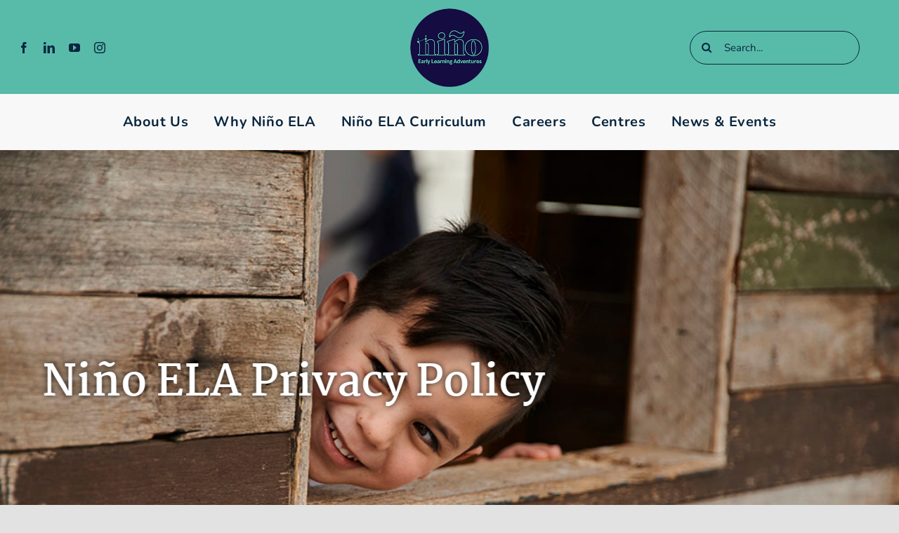

--- FILE ---
content_type: text/javascript; charset=utf-8
request_url: https://ninoela.com.au/wp-content/cache/min/1/wp-content/themes/Avada-MD/assets/js/md-main.js?ver=1763415617
body_size: 99
content:
jQuery(document).ready(function($){});(function(){document.addEventListener('DOMContentLoaded',function(){})})()
jQuery(function($){$('.c_feed_wrapper article.type-post').each(function(){var $this=$(this),$href=$this.find('.fusion-image-wrapper'),$target=$this.find('.fusion-single-line-meta')
$href.insertAfter($target)})
$('header.fusion-header-wrapper').each(function(){var $this=$(this),$secondary=$this.find('.fusion-secondary-main-menu'),$secondary_header=$this.find('.fusion-secondary-header')
$secondary.insertAfter($secondary_header)})})